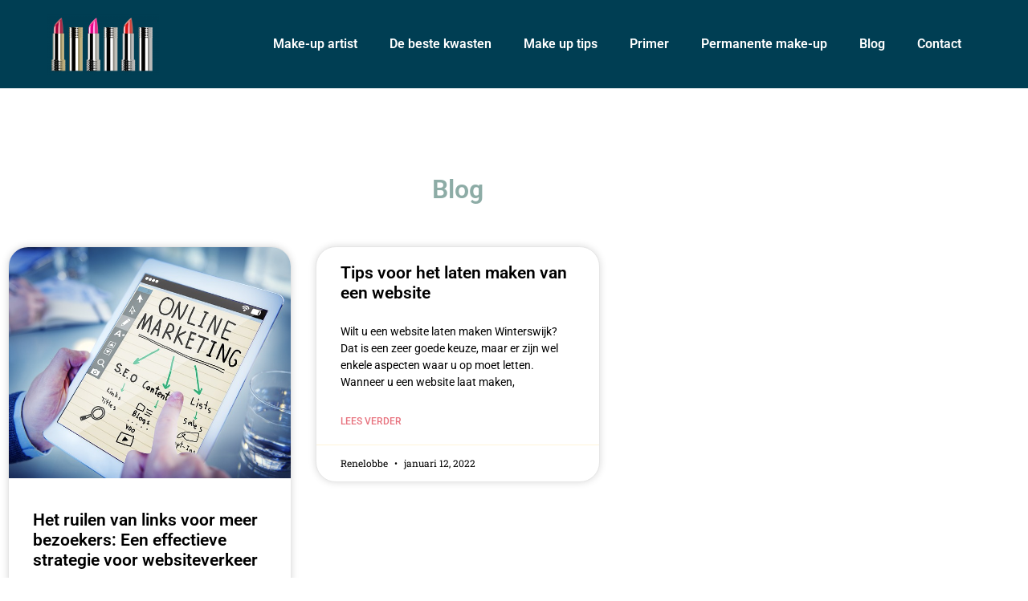

--- FILE ---
content_type: text/html; charset=UTF-8
request_url: https://www.gerardnanne-crime.nl/category/marketing/
body_size: 11947
content:
<!doctype html>
<html lang="nl-NL">
<head>
	<meta charset="UTF-8">
	<meta name="viewport" content="width=device-width, initial-scale=1">
	<link rel="profile" href="https://gmpg.org/xfn/11">
	<title>Marketing &#8211; Gerard Nanne Crime</title>
<meta name='robots' content='max-image-preview:large' />
<link rel='dns-prefetch' href='//stats.wp.com' />
<link rel="alternate" type="application/rss+xml" title="Gerard Nanne Crime &raquo; feed" href="https://www.gerardnanne-crime.nl/feed/" />
<link rel="alternate" type="application/rss+xml" title="Gerard Nanne Crime &raquo; reacties feed" href="https://www.gerardnanne-crime.nl/comments/feed/" />
<link rel="alternate" type="application/rss+xml" title="Gerard Nanne Crime &raquo; Marketing categorie feed" href="https://www.gerardnanne-crime.nl/category/marketing/feed/" />
<!-- www.gerardnanne-crime.nl is managing ads with Advanced Ads 2.0.16 – https://wpadvancedads.com/ --><script id="gerar-ready">
			window.advanced_ads_ready=function(e,a){a=a||"complete";var d=function(e){return"interactive"===a?"loading"!==e:"complete"===e};d(document.readyState)?e():document.addEventListener("readystatechange",(function(a){d(a.target.readyState)&&e()}),{once:"interactive"===a})},window.advanced_ads_ready_queue=window.advanced_ads_ready_queue||[];		</script>
		<style id='wp-img-auto-sizes-contain-inline-css'>
img:is([sizes=auto i],[sizes^="auto," i]){contain-intrinsic-size:3000px 1500px}
/*# sourceURL=wp-img-auto-sizes-contain-inline-css */
</style>

<style id='wp-emoji-styles-inline-css'>

	img.wp-smiley, img.emoji {
		display: inline !important;
		border: none !important;
		box-shadow: none !important;
		height: 1em !important;
		width: 1em !important;
		margin: 0 0.07em !important;
		vertical-align: -0.1em !important;
		background: none !important;
		padding: 0 !important;
	}
/*# sourceURL=wp-emoji-styles-inline-css */
</style>
<link rel='stylesheet' id='wp-block-library-css' href='https://www.gerardnanne-crime.nl/wp-includes/css/dist/block-library/style.min.css?ver=6.9' media='all' />
<link rel='stylesheet' id='mediaelement-css' href='https://www.gerardnanne-crime.nl/wp-includes/js/mediaelement/mediaelementplayer-legacy.min.css?ver=4.2.17' media='all' />
<link rel='stylesheet' id='wp-mediaelement-css' href='https://www.gerardnanne-crime.nl/wp-includes/js/mediaelement/wp-mediaelement.min.css?ver=6.9' media='all' />
<style id='jetpack-sharing-buttons-style-inline-css'>
.jetpack-sharing-buttons__services-list{display:flex;flex-direction:row;flex-wrap:wrap;gap:0;list-style-type:none;margin:5px;padding:0}.jetpack-sharing-buttons__services-list.has-small-icon-size{font-size:12px}.jetpack-sharing-buttons__services-list.has-normal-icon-size{font-size:16px}.jetpack-sharing-buttons__services-list.has-large-icon-size{font-size:24px}.jetpack-sharing-buttons__services-list.has-huge-icon-size{font-size:36px}@media print{.jetpack-sharing-buttons__services-list{display:none!important}}.editor-styles-wrapper .wp-block-jetpack-sharing-buttons{gap:0;padding-inline-start:0}ul.jetpack-sharing-buttons__services-list.has-background{padding:1.25em 2.375em}
/*# sourceURL=https://www.gerardnanne-crime.nl/wp-content/plugins/jetpack/_inc/blocks/sharing-buttons/view.css */
</style>
<style id='global-styles-inline-css'>
:root{--wp--preset--aspect-ratio--square: 1;--wp--preset--aspect-ratio--4-3: 4/3;--wp--preset--aspect-ratio--3-4: 3/4;--wp--preset--aspect-ratio--3-2: 3/2;--wp--preset--aspect-ratio--2-3: 2/3;--wp--preset--aspect-ratio--16-9: 16/9;--wp--preset--aspect-ratio--9-16: 9/16;--wp--preset--color--black: #000000;--wp--preset--color--cyan-bluish-gray: #abb8c3;--wp--preset--color--white: #ffffff;--wp--preset--color--pale-pink: #f78da7;--wp--preset--color--vivid-red: #cf2e2e;--wp--preset--color--luminous-vivid-orange: #ff6900;--wp--preset--color--luminous-vivid-amber: #fcb900;--wp--preset--color--light-green-cyan: #7bdcb5;--wp--preset--color--vivid-green-cyan: #00d084;--wp--preset--color--pale-cyan-blue: #8ed1fc;--wp--preset--color--vivid-cyan-blue: #0693e3;--wp--preset--color--vivid-purple: #9b51e0;--wp--preset--gradient--vivid-cyan-blue-to-vivid-purple: linear-gradient(135deg,rgb(6,147,227) 0%,rgb(155,81,224) 100%);--wp--preset--gradient--light-green-cyan-to-vivid-green-cyan: linear-gradient(135deg,rgb(122,220,180) 0%,rgb(0,208,130) 100%);--wp--preset--gradient--luminous-vivid-amber-to-luminous-vivid-orange: linear-gradient(135deg,rgb(252,185,0) 0%,rgb(255,105,0) 100%);--wp--preset--gradient--luminous-vivid-orange-to-vivid-red: linear-gradient(135deg,rgb(255,105,0) 0%,rgb(207,46,46) 100%);--wp--preset--gradient--very-light-gray-to-cyan-bluish-gray: linear-gradient(135deg,rgb(238,238,238) 0%,rgb(169,184,195) 100%);--wp--preset--gradient--cool-to-warm-spectrum: linear-gradient(135deg,rgb(74,234,220) 0%,rgb(151,120,209) 20%,rgb(207,42,186) 40%,rgb(238,44,130) 60%,rgb(251,105,98) 80%,rgb(254,248,76) 100%);--wp--preset--gradient--blush-light-purple: linear-gradient(135deg,rgb(255,206,236) 0%,rgb(152,150,240) 100%);--wp--preset--gradient--blush-bordeaux: linear-gradient(135deg,rgb(254,205,165) 0%,rgb(254,45,45) 50%,rgb(107,0,62) 100%);--wp--preset--gradient--luminous-dusk: linear-gradient(135deg,rgb(255,203,112) 0%,rgb(199,81,192) 50%,rgb(65,88,208) 100%);--wp--preset--gradient--pale-ocean: linear-gradient(135deg,rgb(255,245,203) 0%,rgb(182,227,212) 50%,rgb(51,167,181) 100%);--wp--preset--gradient--electric-grass: linear-gradient(135deg,rgb(202,248,128) 0%,rgb(113,206,126) 100%);--wp--preset--gradient--midnight: linear-gradient(135deg,rgb(2,3,129) 0%,rgb(40,116,252) 100%);--wp--preset--font-size--small: 13px;--wp--preset--font-size--medium: 20px;--wp--preset--font-size--large: 36px;--wp--preset--font-size--x-large: 42px;--wp--preset--spacing--20: 0.44rem;--wp--preset--spacing--30: 0.67rem;--wp--preset--spacing--40: 1rem;--wp--preset--spacing--50: 1.5rem;--wp--preset--spacing--60: 2.25rem;--wp--preset--spacing--70: 3.38rem;--wp--preset--spacing--80: 5.06rem;--wp--preset--shadow--natural: 6px 6px 9px rgba(0, 0, 0, 0.2);--wp--preset--shadow--deep: 12px 12px 50px rgba(0, 0, 0, 0.4);--wp--preset--shadow--sharp: 6px 6px 0px rgba(0, 0, 0, 0.2);--wp--preset--shadow--outlined: 6px 6px 0px -3px rgb(255, 255, 255), 6px 6px rgb(0, 0, 0);--wp--preset--shadow--crisp: 6px 6px 0px rgb(0, 0, 0);}:root { --wp--style--global--content-size: 800px;--wp--style--global--wide-size: 1200px; }:where(body) { margin: 0; }.wp-site-blocks > .alignleft { float: left; margin-right: 2em; }.wp-site-blocks > .alignright { float: right; margin-left: 2em; }.wp-site-blocks > .aligncenter { justify-content: center; margin-left: auto; margin-right: auto; }:where(.wp-site-blocks) > * { margin-block-start: 24px; margin-block-end: 0; }:where(.wp-site-blocks) > :first-child { margin-block-start: 0; }:where(.wp-site-blocks) > :last-child { margin-block-end: 0; }:root { --wp--style--block-gap: 24px; }:root :where(.is-layout-flow) > :first-child{margin-block-start: 0;}:root :where(.is-layout-flow) > :last-child{margin-block-end: 0;}:root :where(.is-layout-flow) > *{margin-block-start: 24px;margin-block-end: 0;}:root :where(.is-layout-constrained) > :first-child{margin-block-start: 0;}:root :where(.is-layout-constrained) > :last-child{margin-block-end: 0;}:root :where(.is-layout-constrained) > *{margin-block-start: 24px;margin-block-end: 0;}:root :where(.is-layout-flex){gap: 24px;}:root :where(.is-layout-grid){gap: 24px;}.is-layout-flow > .alignleft{float: left;margin-inline-start: 0;margin-inline-end: 2em;}.is-layout-flow > .alignright{float: right;margin-inline-start: 2em;margin-inline-end: 0;}.is-layout-flow > .aligncenter{margin-left: auto !important;margin-right: auto !important;}.is-layout-constrained > .alignleft{float: left;margin-inline-start: 0;margin-inline-end: 2em;}.is-layout-constrained > .alignright{float: right;margin-inline-start: 2em;margin-inline-end: 0;}.is-layout-constrained > .aligncenter{margin-left: auto !important;margin-right: auto !important;}.is-layout-constrained > :where(:not(.alignleft):not(.alignright):not(.alignfull)){max-width: var(--wp--style--global--content-size);margin-left: auto !important;margin-right: auto !important;}.is-layout-constrained > .alignwide{max-width: var(--wp--style--global--wide-size);}body .is-layout-flex{display: flex;}.is-layout-flex{flex-wrap: wrap;align-items: center;}.is-layout-flex > :is(*, div){margin: 0;}body .is-layout-grid{display: grid;}.is-layout-grid > :is(*, div){margin: 0;}body{padding-top: 0px;padding-right: 0px;padding-bottom: 0px;padding-left: 0px;}a:where(:not(.wp-element-button)){text-decoration: underline;}:root :where(.wp-element-button, .wp-block-button__link){background-color: #32373c;border-width: 0;color: #fff;font-family: inherit;font-size: inherit;font-style: inherit;font-weight: inherit;letter-spacing: inherit;line-height: inherit;padding-top: calc(0.667em + 2px);padding-right: calc(1.333em + 2px);padding-bottom: calc(0.667em + 2px);padding-left: calc(1.333em + 2px);text-decoration: none;text-transform: inherit;}.has-black-color{color: var(--wp--preset--color--black) !important;}.has-cyan-bluish-gray-color{color: var(--wp--preset--color--cyan-bluish-gray) !important;}.has-white-color{color: var(--wp--preset--color--white) !important;}.has-pale-pink-color{color: var(--wp--preset--color--pale-pink) !important;}.has-vivid-red-color{color: var(--wp--preset--color--vivid-red) !important;}.has-luminous-vivid-orange-color{color: var(--wp--preset--color--luminous-vivid-orange) !important;}.has-luminous-vivid-amber-color{color: var(--wp--preset--color--luminous-vivid-amber) !important;}.has-light-green-cyan-color{color: var(--wp--preset--color--light-green-cyan) !important;}.has-vivid-green-cyan-color{color: var(--wp--preset--color--vivid-green-cyan) !important;}.has-pale-cyan-blue-color{color: var(--wp--preset--color--pale-cyan-blue) !important;}.has-vivid-cyan-blue-color{color: var(--wp--preset--color--vivid-cyan-blue) !important;}.has-vivid-purple-color{color: var(--wp--preset--color--vivid-purple) !important;}.has-black-background-color{background-color: var(--wp--preset--color--black) !important;}.has-cyan-bluish-gray-background-color{background-color: var(--wp--preset--color--cyan-bluish-gray) !important;}.has-white-background-color{background-color: var(--wp--preset--color--white) !important;}.has-pale-pink-background-color{background-color: var(--wp--preset--color--pale-pink) !important;}.has-vivid-red-background-color{background-color: var(--wp--preset--color--vivid-red) !important;}.has-luminous-vivid-orange-background-color{background-color: var(--wp--preset--color--luminous-vivid-orange) !important;}.has-luminous-vivid-amber-background-color{background-color: var(--wp--preset--color--luminous-vivid-amber) !important;}.has-light-green-cyan-background-color{background-color: var(--wp--preset--color--light-green-cyan) !important;}.has-vivid-green-cyan-background-color{background-color: var(--wp--preset--color--vivid-green-cyan) !important;}.has-pale-cyan-blue-background-color{background-color: var(--wp--preset--color--pale-cyan-blue) !important;}.has-vivid-cyan-blue-background-color{background-color: var(--wp--preset--color--vivid-cyan-blue) !important;}.has-vivid-purple-background-color{background-color: var(--wp--preset--color--vivid-purple) !important;}.has-black-border-color{border-color: var(--wp--preset--color--black) !important;}.has-cyan-bluish-gray-border-color{border-color: var(--wp--preset--color--cyan-bluish-gray) !important;}.has-white-border-color{border-color: var(--wp--preset--color--white) !important;}.has-pale-pink-border-color{border-color: var(--wp--preset--color--pale-pink) !important;}.has-vivid-red-border-color{border-color: var(--wp--preset--color--vivid-red) !important;}.has-luminous-vivid-orange-border-color{border-color: var(--wp--preset--color--luminous-vivid-orange) !important;}.has-luminous-vivid-amber-border-color{border-color: var(--wp--preset--color--luminous-vivid-amber) !important;}.has-light-green-cyan-border-color{border-color: var(--wp--preset--color--light-green-cyan) !important;}.has-vivid-green-cyan-border-color{border-color: var(--wp--preset--color--vivid-green-cyan) !important;}.has-pale-cyan-blue-border-color{border-color: var(--wp--preset--color--pale-cyan-blue) !important;}.has-vivid-cyan-blue-border-color{border-color: var(--wp--preset--color--vivid-cyan-blue) !important;}.has-vivid-purple-border-color{border-color: var(--wp--preset--color--vivid-purple) !important;}.has-vivid-cyan-blue-to-vivid-purple-gradient-background{background: var(--wp--preset--gradient--vivid-cyan-blue-to-vivid-purple) !important;}.has-light-green-cyan-to-vivid-green-cyan-gradient-background{background: var(--wp--preset--gradient--light-green-cyan-to-vivid-green-cyan) !important;}.has-luminous-vivid-amber-to-luminous-vivid-orange-gradient-background{background: var(--wp--preset--gradient--luminous-vivid-amber-to-luminous-vivid-orange) !important;}.has-luminous-vivid-orange-to-vivid-red-gradient-background{background: var(--wp--preset--gradient--luminous-vivid-orange-to-vivid-red) !important;}.has-very-light-gray-to-cyan-bluish-gray-gradient-background{background: var(--wp--preset--gradient--very-light-gray-to-cyan-bluish-gray) !important;}.has-cool-to-warm-spectrum-gradient-background{background: var(--wp--preset--gradient--cool-to-warm-spectrum) !important;}.has-blush-light-purple-gradient-background{background: var(--wp--preset--gradient--blush-light-purple) !important;}.has-blush-bordeaux-gradient-background{background: var(--wp--preset--gradient--blush-bordeaux) !important;}.has-luminous-dusk-gradient-background{background: var(--wp--preset--gradient--luminous-dusk) !important;}.has-pale-ocean-gradient-background{background: var(--wp--preset--gradient--pale-ocean) !important;}.has-electric-grass-gradient-background{background: var(--wp--preset--gradient--electric-grass) !important;}.has-midnight-gradient-background{background: var(--wp--preset--gradient--midnight) !important;}.has-small-font-size{font-size: var(--wp--preset--font-size--small) !important;}.has-medium-font-size{font-size: var(--wp--preset--font-size--medium) !important;}.has-large-font-size{font-size: var(--wp--preset--font-size--large) !important;}.has-x-large-font-size{font-size: var(--wp--preset--font-size--x-large) !important;}
:root :where(.wp-block-pullquote){font-size: 1.5em;line-height: 1.6;}
/*# sourceURL=global-styles-inline-css */
</style>
<link rel='stylesheet' id='hello-elementor-css' href='https://www.gerardnanne-crime.nl/wp-content/themes/hello-elementor/assets/css/reset.css?ver=3.4.6' media='all' />
<link rel='stylesheet' id='hello-elementor-theme-style-css' href='https://www.gerardnanne-crime.nl/wp-content/themes/hello-elementor/assets/css/theme.css?ver=3.4.6' media='all' />
<link rel='stylesheet' id='hello-elementor-header-footer-css' href='https://www.gerardnanne-crime.nl/wp-content/themes/hello-elementor/assets/css/header-footer.css?ver=3.4.6' media='all' />
<link rel='stylesheet' id='elementor-frontend-css' href='https://www.gerardnanne-crime.nl/wp-content/plugins/elementor/assets/css/frontend.min.css?ver=3.34.2' media='all' />
<link rel='stylesheet' id='widget-image-css' href='https://www.gerardnanne-crime.nl/wp-content/plugins/elementor/assets/css/widget-image.min.css?ver=3.34.2' media='all' />
<link rel='stylesheet' id='widget-nav-menu-css' href='https://www.gerardnanne-crime.nl/wp-content/plugins/elementor-pro/assets/css/widget-nav-menu.min.css?ver=3.34.2' media='all' />
<link rel='stylesheet' id='widget-sitemap-css' href='https://www.gerardnanne-crime.nl/wp-content/plugins/elementor-pro/assets/css/widget-sitemap.min.css?ver=3.34.2' media='all' />
<link rel='stylesheet' id='widget-posts-css' href='https://www.gerardnanne-crime.nl/wp-content/plugins/elementor-pro/assets/css/widget-posts.min.css?ver=3.34.2' media='all' />
<link rel='stylesheet' id='widget-heading-css' href='https://www.gerardnanne-crime.nl/wp-content/plugins/elementor/assets/css/widget-heading.min.css?ver=3.34.2' media='all' />
<link rel='stylesheet' id='elementor-icons-css' href='https://www.gerardnanne-crime.nl/wp-content/plugins/elementor/assets/lib/eicons/css/elementor-icons.min.css?ver=5.46.0' media='all' />
<link rel='stylesheet' id='elementor-post-13-css' href='https://www.gerardnanne-crime.nl/wp-content/uploads/elementor/css/post-13.css?ver=1769369710' media='all' />
<link rel='stylesheet' id='elementor-post-54-css' href='https://www.gerardnanne-crime.nl/wp-content/uploads/elementor/css/post-54.css?ver=1769369711' media='all' />
<link rel='stylesheet' id='elementor-post-52-css' href='https://www.gerardnanne-crime.nl/wp-content/uploads/elementor/css/post-52.css?ver=1769369711' media='all' />
<link rel='stylesheet' id='elementor-post-46-css' href='https://www.gerardnanne-crime.nl/wp-content/uploads/elementor/css/post-46.css?ver=1769434132' media='all' />
<link rel='stylesheet' id='elementor-gf-local-roboto-css' href='https://www.gerardnanne-crime.nl/wp-content/uploads/elementor/google-fonts/css/roboto.css?ver=1742239663' media='all' />
<link rel='stylesheet' id='elementor-gf-local-robotoslab-css' href='https://www.gerardnanne-crime.nl/wp-content/uploads/elementor/google-fonts/css/robotoslab.css?ver=1742239679' media='all' />
<link rel='stylesheet' id='elementor-gf-local-almendradisplay-css' href='https://www.gerardnanne-crime.nl/wp-content/uploads/elementor/google-fonts/css/almendradisplay.css?ver=1742239680' media='all' />
<link rel='stylesheet' id='elementor-gf-local-playfairdisplay-css' href='https://www.gerardnanne-crime.nl/wp-content/uploads/elementor/google-fonts/css/playfairdisplay.css?ver=1742239694' media='all' />
<link rel='stylesheet' id='elementor-icons-shared-0-css' href='https://www.gerardnanne-crime.nl/wp-content/plugins/elementor/assets/lib/font-awesome/css/fontawesome.min.css?ver=5.15.3' media='all' />
<link rel='stylesheet' id='elementor-icons-fa-solid-css' href='https://www.gerardnanne-crime.nl/wp-content/plugins/elementor/assets/lib/font-awesome/css/solid.min.css?ver=5.15.3' media='all' />
<script src="https://www.gerardnanne-crime.nl/wp-includes/js/jquery/jquery.min.js?ver=3.7.1" id="jquery-core-js"></script>
<script src="https://www.gerardnanne-crime.nl/wp-includes/js/jquery/jquery-migrate.min.js?ver=3.4.1" id="jquery-migrate-js"></script>
<link rel="https://api.w.org/" href="https://www.gerardnanne-crime.nl/wp-json/" /><link rel="alternate" title="JSON" type="application/json" href="https://www.gerardnanne-crime.nl/wp-json/wp/v2/categories/7" /><link rel="EditURI" type="application/rsd+xml" title="RSD" href="https://www.gerardnanne-crime.nl/xmlrpc.php?rsd" />
<meta name="generator" content="WordPress 6.9" />
	<style>img#wpstats{display:none}</style>
		<meta name="generator" content="Elementor 3.34.2; features: additional_custom_breakpoints; settings: css_print_method-external, google_font-enabled, font_display-auto">
			<style>
				.e-con.e-parent:nth-of-type(n+4):not(.e-lazyloaded):not(.e-no-lazyload),
				.e-con.e-parent:nth-of-type(n+4):not(.e-lazyloaded):not(.e-no-lazyload) * {
					background-image: none !important;
				}
				@media screen and (max-height: 1024px) {
					.e-con.e-parent:nth-of-type(n+3):not(.e-lazyloaded):not(.e-no-lazyload),
					.e-con.e-parent:nth-of-type(n+3):not(.e-lazyloaded):not(.e-no-lazyload) * {
						background-image: none !important;
					}
				}
				@media screen and (max-height: 640px) {
					.e-con.e-parent:nth-of-type(n+2):not(.e-lazyloaded):not(.e-no-lazyload),
					.e-con.e-parent:nth-of-type(n+2):not(.e-lazyloaded):not(.e-no-lazyload) * {
						background-image: none !important;
					}
				}
			</style>
			<link rel="icon" href="https://www.gerardnanne-crime.nl/wp-content/uploads/2021/02/cropped-olive-HGi_Lta178M-unsplash-scaled-1-32x32.jpg" sizes="32x32" />
<link rel="icon" href="https://www.gerardnanne-crime.nl/wp-content/uploads/2021/02/cropped-olive-HGi_Lta178M-unsplash-scaled-1-192x192.jpg" sizes="192x192" />
<link rel="apple-touch-icon" href="https://www.gerardnanne-crime.nl/wp-content/uploads/2021/02/cropped-olive-HGi_Lta178M-unsplash-scaled-1-180x180.jpg" />
<meta name="msapplication-TileImage" content="https://www.gerardnanne-crime.nl/wp-content/uploads/2021/02/cropped-olive-HGi_Lta178M-unsplash-scaled-1-270x270.jpg" />
</head>
<body data-rsssl=1 class="archive category category-marketing category-7 wp-custom-logo wp-embed-responsive wp-theme-hello-elementor hello-elementor-default elementor-page-46 elementor-default elementor-template-full-width elementor-kit-13 aa-prefix-gerar-">


<a class="skip-link screen-reader-text" href="#content">Ga naar de inhoud</a>

		<header data-elementor-type="header" data-elementor-id="54" class="elementor elementor-54 elementor-location-header" data-elementor-post-type="elementor_library">
					<section class="elementor-section elementor-top-section elementor-element elementor-element-333b5157 elementor-section-height-min-height elementor-section-boxed elementor-section-height-default elementor-section-items-middle" data-id="333b5157" data-element_type="section" data-settings="{&quot;background_background&quot;:&quot;classic&quot;}">
						<div class="elementor-container elementor-column-gap-default">
					<div class="elementor-column elementor-col-50 elementor-top-column elementor-element elementor-element-2843025e" data-id="2843025e" data-element_type="column">
			<div class="elementor-widget-wrap elementor-element-populated">
						<div class="elementor-element elementor-element-a1f2e45 elementor-widget elementor-widget-theme-site-logo elementor-widget-image" data-id="a1f2e45" data-element_type="widget" data-widget_type="theme-site-logo.default">
				<div class="elementor-widget-container">
											<a href="https://www.gerardnanne-crime.nl">
			<img src="https://www.gerardnanne-crime.nl/wp-content/uploads/elementor/thumbs/lipstick-2726998_1920-p59xmcdgpusdeqshz48a0v62zrbhb2cbkiepyzqw3k.png" title="Gerard Nanne Crime" alt="Gerard Nanne Crime" loading="lazy" />				</a>
											</div>
				</div>
					</div>
		</div>
				<div class="elementor-column elementor-col-50 elementor-top-column elementor-element elementor-element-28680e48" data-id="28680e48" data-element_type="column">
			<div class="elementor-widget-wrap elementor-element-populated">
						<div class="elementor-element elementor-element-59049da7 elementor-nav-menu__align-center elementor-nav-menu--dropdown-tablet elementor-nav-menu__text-align-aside elementor-nav-menu--toggle elementor-nav-menu--burger elementor-widget elementor-widget-nav-menu" data-id="59049da7" data-element_type="widget" data-settings="{&quot;layout&quot;:&quot;horizontal&quot;,&quot;submenu_icon&quot;:{&quot;value&quot;:&quot;&lt;i class=\&quot;fas fa-caret-down\&quot; aria-hidden=\&quot;true\&quot;&gt;&lt;\/i&gt;&quot;,&quot;library&quot;:&quot;fa-solid&quot;},&quot;toggle&quot;:&quot;burger&quot;}" data-widget_type="nav-menu.default">
				<div class="elementor-widget-container">
								<nav aria-label="Menu" class="elementor-nav-menu--main elementor-nav-menu__container elementor-nav-menu--layout-horizontal e--pointer-underline e--animation-fade">
				<ul id="menu-1-59049da7" class="elementor-nav-menu"><li class="menu-item menu-item-type-post_type menu-item-object-page menu-item-home menu-item-154"><a href="https://www.gerardnanne-crime.nl/" class="elementor-item">Make-up artist</a></li>
<li class="menu-item menu-item-type-post_type menu-item-object-page menu-item-156"><a href="https://www.gerardnanne-crime.nl/de-beste-make-up-kwasten-kopen/" class="elementor-item">De beste kwasten</a></li>
<li class="menu-item menu-item-type-post_type menu-item-object-page menu-item-157"><a href="https://www.gerardnanne-crime.nl/hoe-kan-ik-het-beste-make-up-aanbrengen/" class="elementor-item">Make up tips</a></li>
<li class="menu-item menu-item-type-post_type menu-item-object-page menu-item-158"><a href="https://www.gerardnanne-crime.nl/waarom-primer-gebruiken/" class="elementor-item">Primer</a></li>
<li class="menu-item menu-item-type-post_type menu-item-object-page menu-item-159"><a href="https://www.gerardnanne-crime.nl/wat-is-permanente-make-up/" class="elementor-item">Permanente make-up</a></li>
<li class="menu-item menu-item-type-post_type menu-item-object-page current_page_parent menu-item-155"><a href="https://www.gerardnanne-crime.nl/blog/" class="elementor-item">Blog</a></li>
<li class="menu-item menu-item-type-post_type menu-item-object-page menu-item-189"><a href="https://www.gerardnanne-crime.nl/contact/" class="elementor-item">Contact</a></li>
</ul>			</nav>
					<div class="elementor-menu-toggle" role="button" tabindex="0" aria-label="Menu toggle" aria-expanded="false">
			<i aria-hidden="true" role="presentation" class="elementor-menu-toggle__icon--open eicon-menu-bar"></i><i aria-hidden="true" role="presentation" class="elementor-menu-toggle__icon--close eicon-close"></i>		</div>
					<nav class="elementor-nav-menu--dropdown elementor-nav-menu__container" aria-hidden="true">
				<ul id="menu-2-59049da7" class="elementor-nav-menu"><li class="menu-item menu-item-type-post_type menu-item-object-page menu-item-home menu-item-154"><a href="https://www.gerardnanne-crime.nl/" class="elementor-item" tabindex="-1">Make-up artist</a></li>
<li class="menu-item menu-item-type-post_type menu-item-object-page menu-item-156"><a href="https://www.gerardnanne-crime.nl/de-beste-make-up-kwasten-kopen/" class="elementor-item" tabindex="-1">De beste kwasten</a></li>
<li class="menu-item menu-item-type-post_type menu-item-object-page menu-item-157"><a href="https://www.gerardnanne-crime.nl/hoe-kan-ik-het-beste-make-up-aanbrengen/" class="elementor-item" tabindex="-1">Make up tips</a></li>
<li class="menu-item menu-item-type-post_type menu-item-object-page menu-item-158"><a href="https://www.gerardnanne-crime.nl/waarom-primer-gebruiken/" class="elementor-item" tabindex="-1">Primer</a></li>
<li class="menu-item menu-item-type-post_type menu-item-object-page menu-item-159"><a href="https://www.gerardnanne-crime.nl/wat-is-permanente-make-up/" class="elementor-item" tabindex="-1">Permanente make-up</a></li>
<li class="menu-item menu-item-type-post_type menu-item-object-page current_page_parent menu-item-155"><a href="https://www.gerardnanne-crime.nl/blog/" class="elementor-item" tabindex="-1">Blog</a></li>
<li class="menu-item menu-item-type-post_type menu-item-object-page menu-item-189"><a href="https://www.gerardnanne-crime.nl/contact/" class="elementor-item" tabindex="-1">Contact</a></li>
</ul>			</nav>
						</div>
				</div>
					</div>
		</div>
					</div>
		</section>
				</header>
				<div data-elementor-type="archive" data-elementor-id="46" class="elementor elementor-46 elementor-location-archive" data-elementor-post-type="elementor_library">
					<section class="elementor-section elementor-top-section elementor-element elementor-element-3e5f474 elementor-section-boxed elementor-section-height-default elementor-section-height-default" data-id="3e5f474" data-element_type="section" data-settings="{&quot;background_background&quot;:&quot;classic&quot;}">
						<div class="elementor-container elementor-column-gap-default">
					<div class="elementor-column elementor-col-100 elementor-top-column elementor-element elementor-element-5f5bf1fb" data-id="5f5bf1fb" data-element_type="column">
			<div class="elementor-widget-wrap elementor-element-populated">
						<div class="elementor-element elementor-element-7534b993 elementor-widget elementor-widget-heading" data-id="7534b993" data-element_type="widget" data-widget_type="heading.default">
				<div class="elementor-widget-container">
					<h2 class="elementor-heading-title elementor-size-default">Blog</h2>				</div>
				</div>
				<div class="elementor-element elementor-element-9555f60 elementor-posts__hover-none elementor-grid-3 elementor-grid-tablet-2 elementor-grid-mobile-1 elementor-posts--thumbnail-top elementor-card-shadow-yes elementor-widget elementor-widget-archive-posts" data-id="9555f60" data-element_type="widget" data-settings="{&quot;archive_cards_masonry&quot;:&quot;yes&quot;,&quot;archive_cards_columns&quot;:&quot;3&quot;,&quot;archive_cards_columns_tablet&quot;:&quot;2&quot;,&quot;archive_cards_columns_mobile&quot;:&quot;1&quot;,&quot;archive_cards_row_gap&quot;:{&quot;unit&quot;:&quot;px&quot;,&quot;size&quot;:35,&quot;sizes&quot;:[]},&quot;archive_cards_row_gap_tablet&quot;:{&quot;unit&quot;:&quot;px&quot;,&quot;size&quot;:&quot;&quot;,&quot;sizes&quot;:[]},&quot;archive_cards_row_gap_mobile&quot;:{&quot;unit&quot;:&quot;px&quot;,&quot;size&quot;:&quot;&quot;,&quot;sizes&quot;:[]},&quot;pagination_type&quot;:&quot;numbers&quot;}" data-widget_type="archive-posts.archive_cards">
				<div class="elementor-widget-container">
							<div class="elementor-posts-container elementor-posts elementor-posts--skin-cards elementor-grid" role="list">
				<article class="elementor-post elementor-grid-item post-281 post type-post status-publish format-standard has-post-thumbnail hentry category-marketing" role="listitem">
			<div class="elementor-post__card">
				<a class="elementor-post__thumbnail__link" href="https://www.gerardnanne-crime.nl/2024/04/04/het-%e2%81%a3ruilen-van-links-voor-meer-bezoekers-een-effectieve-strategie-voor-%e2%81%a4websiteverkeer/" tabindex="-1" ><div class="elementor-post__thumbnail"><img fetchpriority="high" width="640" height="524" src="https://www.gerardnanne-crime.nl/wp-content/uploads/2024/04/g9ce5cd1d1e86298237df986e496de0de1c52c2ebe619ddb797dea6ad8ab6277a8f6a33fafbe657273356f98bd0b37dba4bc8829644f112de86b2aca811f6bd44_640.jpg" class="attachment-full size-full wp-image-280" alt="Het ⁣ruilen van links voor meer bezoekers: Een effectieve strategie voor ⁤websiteverkeer" decoding="async" srcset="https://www.gerardnanne-crime.nl/wp-content/uploads/2024/04/g9ce5cd1d1e86298237df986e496de0de1c52c2ebe619ddb797dea6ad8ab6277a8f6a33fafbe657273356f98bd0b37dba4bc8829644f112de86b2aca811f6bd44_640.jpg 640w, https://www.gerardnanne-crime.nl/wp-content/uploads/2024/04/g9ce5cd1d1e86298237df986e496de0de1c52c2ebe619ddb797dea6ad8ab6277a8f6a33fafbe657273356f98bd0b37dba4bc8829644f112de86b2aca811f6bd44_640-300x246.jpg 300w" sizes="(max-width: 640px) 100vw, 640px" /></div></a>
				<div class="elementor-post__text">
				<h3 class="elementor-post__title">
			<a href="https://www.gerardnanne-crime.nl/2024/04/04/het-%e2%81%a3ruilen-van-links-voor-meer-bezoekers-een-effectieve-strategie-voor-%e2%81%a4websiteverkeer/" >
				Het ⁣ruilen van links voor meer bezoekers: Een effectieve strategie voor ⁤websiteverkeer			</a>
		</h3>
				<div class="elementor-post__excerpt">
			<p>In de wereld van online marketing ‍en ⁣zoekmachineoptimalisatie (SEO) is het verkrijgen van​ kwalitatief verkeer⁣ naar je website ‍essentieel voor succes. Eén van de⁤ manieren om ​meer bezoekers⁢ naar je</p>
		</div>
		
		<a class="elementor-post__read-more" href="https://www.gerardnanne-crime.nl/2024/04/04/het-%e2%81%a3ruilen-van-links-voor-meer-bezoekers-een-effectieve-strategie-voor-%e2%81%a4websiteverkeer/" aria-label="Lees meer over Het ⁣ruilen van links voor meer bezoekers: Een effectieve strategie voor ⁤websiteverkeer" tabindex="-1" >
			Lees verder		</a>

				</div>
				<div class="elementor-post__meta-data">
					<span class="elementor-post-author">
			Renelobbe		</span>
				<span class="elementor-post-date">
			april 4, 2024		</span>
				</div>
					</div>
		</article>
				<article class="elementor-post elementor-grid-item post-234 post type-post status-publish format-standard hentry category-marketing" role="listitem">
			<div class="elementor-post__card">
				<div class="elementor-post__text">
				<h3 class="elementor-post__title">
			<a href="https://www.gerardnanne-crime.nl/2022/01/12/tips-voor-het-laten-maken-van-een-website/" >
				Tips voor het laten maken van een website			</a>
		</h3>
				<div class="elementor-post__excerpt">
			<p>Wilt u een website laten maken Winterswijk? Dat is een zeer goede keuze, maar er zijn wel enkele aspecten waar u op moet letten. Wanneer u een website laat maken,</p>
		</div>
		
		<a class="elementor-post__read-more" href="https://www.gerardnanne-crime.nl/2022/01/12/tips-voor-het-laten-maken-van-een-website/" aria-label="Lees meer over Tips voor het laten maken van een website" tabindex="-1" >
			Lees verder		</a>

				</div>
				<div class="elementor-post__meta-data">
					<span class="elementor-post-author">
			Renelobbe		</span>
				<span class="elementor-post-date">
			januari 12, 2022		</span>
				</div>
					</div>
		</article>
				</div>
		
						</div>
				</div>
					</div>
		</div>
					</div>
		</section>
				</div>
				<footer data-elementor-type="footer" data-elementor-id="52" class="elementor elementor-52 elementor-location-footer" data-elementor-post-type="elementor_library">
					<section class="elementor-section elementor-inner-section elementor-element elementor-element-3b02616a elementor-section-content-top elementor-section-boxed elementor-section-height-default elementor-section-height-default" data-id="3b02616a" data-element_type="section" data-settings="{&quot;background_background&quot;:&quot;classic&quot;}">
						<div class="elementor-container elementor-column-gap-default">
					<div class="elementor-column elementor-col-25 elementor-inner-column elementor-element elementor-element-6f456de6" data-id="6f456de6" data-element_type="column">
			<div class="elementor-widget-wrap elementor-element-populated">
						<div class="elementor-element elementor-element-109bb472 elementor-widget elementor-widget-sitemap" data-id="109bb472" data-element_type="widget" data-widget_type="sitemap.default">
				<div class="elementor-widget-container">
					<div class="elementor-sitemap-wrap"><div class="elementor-sitemap-section"><p class="elementor-sitemap-title elementor-sitemap-page-title">Gerardnanne-crime</p><ul class="elementor-sitemap-list elementor-sitemap-page-list"><li class="elementor-sitemap-item elementor-sitemap-item-page page_item page-item-42 current_page_parent"><a href="https://www.gerardnanne-crime.nl/blog/">Blog</a></li><li class="elementor-sitemap-item elementor-sitemap-item-page page_item page-item-44"><a href="https://www.gerardnanne-crime.nl/">Waarom kiezen voor een make-up artist?</a></li><li class="elementor-sitemap-item elementor-sitemap-item-page page_item page-item-128"><a href="https://www.gerardnanne-crime.nl/de-beste-make-up-kwasten-kopen/">De beste make-up kwasten kopen</a></li><li class="elementor-sitemap-item elementor-sitemap-item-page page_item page-item-132"><a href="https://www.gerardnanne-crime.nl/wat-is-permanente-make-up/">Wat is permanente make-up?</a></li><li class="elementor-sitemap-item elementor-sitemap-item-page page_item page-item-140"><a href="https://www.gerardnanne-crime.nl/hoe-kan-ik-het-beste-make-up-aanbrengen/">Hoe kan ik het beste make-up aanbrengen?</a></li><li class="elementor-sitemap-item elementor-sitemap-item-page page_item page-item-144"><a href="https://www.gerardnanne-crime.nl/waarom-primer-gebruiken/">Waarom primer gebruiken?</a></li><li class="elementor-sitemap-item elementor-sitemap-item-page page_item page-item-160"><a href="https://www.gerardnanne-crime.nl/contact/">Contact</a></li><li class="elementor-sitemap-item elementor-sitemap-item-page page_item page-item-191"><a href="https://www.gerardnanne-crime.nl/links/">Links</a></li></ul></div></div>				</div>
				</div>
					</div>
		</div>
				<div class="elementor-column elementor-col-25 elementor-inner-column elementor-element elementor-element-3f16e1b" data-id="3f16e1b" data-element_type="column">
			<div class="elementor-widget-wrap elementor-element-populated">
						<div class="elementor-element elementor-element-0c69f12 elementor-widget elementor-widget-sitemap" data-id="0c69f12" data-element_type="widget" data-widget_type="sitemap.default">
				<div class="elementor-widget-container">
					<div class="elementor-sitemap-wrap"><div class="elementor-sitemap-section"><p class="elementor-sitemap-title elementor-sitemap-category-title">Categorieen</p><ul class="elementor-sitemap-list elementor-sitemap-category-list">	<li class="elementor-sitemap-item elementor-sitemap-item-category cat-item cat-item-1"><a href="https://www.gerardnanne-crime.nl/category/uncategorized/">Uncategorized</a>
</li>
	<li class="elementor-sitemap-item elementor-sitemap-item-category cat-item cat-item-7 current-cat"><a aria-current="page" href="https://www.gerardnanne-crime.nl/category/marketing/">Marketing</a>
</li>
	<li class="elementor-sitemap-item elementor-sitemap-item-category cat-item cat-item-8"><a href="https://www.gerardnanne-crime.nl/category/beauty/">Beauty</a>
</li>
</ul></div></div>				</div>
				</div>
					</div>
		</div>
				<div class="elementor-column elementor-col-25 elementor-inner-column elementor-element elementor-element-6f7db85d" data-id="6f7db85d" data-element_type="column">
			<div class="elementor-widget-wrap elementor-element-populated">
						<div class="elementor-element elementor-element-6fb98fab elementor-widget elementor-widget-sitemap" data-id="6fb98fab" data-element_type="widget" data-widget_type="sitemap.default">
				<div class="elementor-widget-container">
					<div class="elementor-sitemap-wrap"><div class="elementor-sitemap-section"><p class="elementor-sitemap-title elementor-sitemap-post-title">Archief</p><ul class="elementor-sitemap-list elementor-sitemap-post-list"><li class="elementor-sitemap-item elementor-sitemap-item-post page_item page-item-382"><a href="https://www.gerardnanne-crime.nl/2025/11/08/beveiliging-in-de-moderne-wereld-essentiele-inzichten-en-strategieen/">Beveiliging in de moderne wereld: essentiële inzichten en strategieën</a></li><li class="elementor-sitemap-item elementor-sitemap-item-post page_item page-item-310"><a href="https://www.gerardnanne-crime.nl/2024/09/23/industrieel-nachtlampje-een-stoere-toevoeging-aan-je-interieur/">Industrieel nachtlampje: een stoere toevoeging aan je interieur</a></li><li class="elementor-sitemap-item elementor-sitemap-item-post page_item page-item-302"><a href="https://www.gerardnanne-crime.nl/2024/08/29/de-ultieme-tips-voor-het-kiezen-van-de-perfecte-hoekbank/">De ultieme tips voor het kiezen van de perfecte hoekbank</a></li><li class="elementor-sitemap-item elementor-sitemap-item-post page_item page-item-281"><a href="https://www.gerardnanne-crime.nl/2024/04/04/het-%e2%81%a3ruilen-van-links-voor-meer-bezoekers-een-effectieve-strategie-voor-%e2%81%a4websiteverkeer/">Het ⁣ruilen van links voor meer bezoekers: Een effectieve strategie voor ⁤websiteverkeer</a></li><li class="elementor-sitemap-item elementor-sitemap-item-post page_item page-item-273"><a href="https://www.gerardnanne-crime.nl/2024/03/16/de-kleurrijke-geschiedenis-en-betekenis-achter-de-pride-vlag/">De kleurrijke geschiedenis en betekenis achter de Pride vlag</a></li><li class="elementor-sitemap-item elementor-sitemap-item-post page_item page-item-237"><a href="https://www.gerardnanne-crime.nl/2022/02/14/tips-om-klitten-in-jouw-haar-te-voorkomen/">Tips om klitten in jouw haar te voorkomen</a></li><li class="elementor-sitemap-item elementor-sitemap-item-post page_item page-item-234"><a href="https://www.gerardnanne-crime.nl/2022/01/12/tips-voor-het-laten-maken-van-een-website/">Tips voor het laten maken van een website</a></li></ul></div></div>				</div>
				</div>
					</div>
		</div>
				<div class="elementor-column elementor-col-25 elementor-inner-column elementor-element elementor-element-5f797a12" data-id="5f797a12" data-element_type="column">
			<div class="elementor-widget-wrap elementor-element-populated">
						<div class="elementor-element elementor-element-399c1f42 elementor-grid-1 elementor-grid-tablet-2 elementor-grid-mobile-1 elementor-posts--thumbnail-top elementor-widget elementor-widget-posts" data-id="399c1f42" data-element_type="widget" data-settings="{&quot;classic_columns&quot;:&quot;1&quot;,&quot;classic_columns_tablet&quot;:&quot;2&quot;,&quot;classic_columns_mobile&quot;:&quot;1&quot;,&quot;classic_row_gap&quot;:{&quot;unit&quot;:&quot;px&quot;,&quot;size&quot;:35,&quot;sizes&quot;:[]},&quot;classic_row_gap_tablet&quot;:{&quot;unit&quot;:&quot;px&quot;,&quot;size&quot;:&quot;&quot;,&quot;sizes&quot;:[]},&quot;classic_row_gap_mobile&quot;:{&quot;unit&quot;:&quot;px&quot;,&quot;size&quot;:&quot;&quot;,&quot;sizes&quot;:[]}}" data-widget_type="posts.classic">
				<div class="elementor-widget-container">
							<div class="elementor-posts-container elementor-posts elementor-posts--skin-classic elementor-grid" role="list">
				<article class="elementor-post elementor-grid-item post-382 post type-post status-publish format-standard has-post-thumbnail hentry category-uncategorized" role="listitem">
				<a class="elementor-post__thumbnail__link" href="https://www.gerardnanne-crime.nl/2025/11/08/beveiliging-in-de-moderne-wereld-essentiele-inzichten-en-strategieen/" tabindex="-1" >
			<div class="elementor-post__thumbnail"><img width="150" height="150" src="https://www.gerardnanne-crime.nl/wp-content/uploads/2025/11/beveiliging-in-de-moderne-wereld-essenti-le-inzich-150x150.webp" class="attachment-thumbnail size-thumbnail wp-image-381" alt="Beveiliging in de moderne wereld: essentiële inzichten en strategieën" /></div>
		</a>
				<div class="elementor-post__text">
				<h3 class="elementor-post__title">
			<a href="https://www.gerardnanne-crime.nl/2025/11/08/beveiliging-in-de-moderne-wereld-essentiele-inzichten-en-strategieen/" >
				Beveiliging in de moderne wereld: essentiële inzichten en strategieën			</a>
		</h3>
				<div class="elementor-post__meta-data">
					<span class="elementor-post-date">
			november 8, 2025		</span>
				<span class="elementor-post-avatar">
			Geen reacties		</span>
				</div>
				<div class="elementor-post__excerpt">
			<p>  De basisprincipes van beveiliging In een wereld waar technologie steeds centraler staat, is beveiliging belangrijker dan ooit. De basisprincipes van beveiliging beginnen bij bewustzijn.</p>
		</div>
		
		<a class="elementor-post__read-more" href="https://www.gerardnanne-crime.nl/2025/11/08/beveiliging-in-de-moderne-wereld-essentiele-inzichten-en-strategieen/" aria-label="Lees meer over Beveiliging in de moderne wereld: essentiële inzichten en strategieën" tabindex="-1" >
			Read More »		</a>

				</div>
				</article>
				<article class="elementor-post elementor-grid-item post-310 post type-post status-publish format-standard has-post-thumbnail hentry category-beauty" role="listitem">
				<a class="elementor-post__thumbnail__link" href="https://www.gerardnanne-crime.nl/2024/09/23/industrieel-nachtlampje-een-stoere-toevoeging-aan-je-interieur/" tabindex="-1" >
			<div class="elementor-post__thumbnail"><img width="150" height="150" src="https://www.gerardnanne-crime.nl/wp-content/uploads/2024/09/g2e6ddce17428553980cefdb42b10b4089bc3e1553695776e537c38cf4e31c4133b5754eab5bf986f983fd5962a3a1017d9930e4f126d459e953cd77bcab0c051_640-150x150.jpg" class="attachment-thumbnail size-thumbnail wp-image-309" alt="Industrieel nachtlampje: een stoere toevoeging aan je interieur" /></div>
		</a>
				<div class="elementor-post__text">
				<h3 class="elementor-post__title">
			<a href="https://www.gerardnanne-crime.nl/2024/09/23/industrieel-nachtlampje-een-stoere-toevoeging-aan-je-interieur/" >
				Industrieel nachtlampje: een stoere toevoeging aan je interieur			</a>
		</h3>
				<div class="elementor-post__meta-data">
					<span class="elementor-post-date">
			september 23, 2024		</span>
				<span class="elementor-post-avatar">
			Geen reacties		</span>
				</div>
				<div class="elementor-post__excerpt">
			<p>Bij het kiezen van een industrieel nachtlampje is het belangrijk om aandacht te besteden aan de materialen en de bouwkwaliteit. Een lamp gemaakt van massief metaal, zoals</p>
		</div>
		
		<a class="elementor-post__read-more" href="https://www.gerardnanne-crime.nl/2024/09/23/industrieel-nachtlampje-een-stoere-toevoeging-aan-je-interieur/" aria-label="Lees meer over Industrieel nachtlampje: een stoere toevoeging aan je interieur" tabindex="-1" >
			Read More »		</a>

				</div>
				</article>
				<article class="elementor-post elementor-grid-item post-302 post type-post status-publish format-standard has-post-thumbnail hentry category-uncategorized" role="listitem">
				<a class="elementor-post__thumbnail__link" href="https://www.gerardnanne-crime.nl/2024/08/29/de-ultieme-tips-voor-het-kiezen-van-de-perfecte-hoekbank/" tabindex="-1" >
			<div class="elementor-post__thumbnail"><img loading="lazy" width="150" height="150" src="https://www.gerardnanne-crime.nl/wp-content/uploads/2024/08/g33a230fba210385fbf36601a804eb28f14860994105549522e1427c46d320d104dedea38ce45f85279f9a546bedbd7d0_640-150x150.jpg" class="attachment-thumbnail size-thumbnail wp-image-301" alt="De ultieme tips voor het kiezen van de perfecte hoekbank" /></div>
		</a>
				<div class="elementor-post__text">
				<h3 class="elementor-post__title">
			<a href="https://www.gerardnanne-crime.nl/2024/08/29/de-ultieme-tips-voor-het-kiezen-van-de-perfecte-hoekbank/" >
				De ultieme tips voor het kiezen van de perfecte hoekbank			</a>
		</h3>
				<div class="elementor-post__meta-data">
					<span class="elementor-post-date">
			augustus 29, 2024		</span>
				<span class="elementor-post-avatar">
			Geen reacties		</span>
				</div>
				<div class="elementor-post__excerpt">
			<p>Bij het kopen van een hoekbank is het essentieel om goed na te denken over het formaat en de afmetingen. Allereerst moet je rekening houden</p>
		</div>
		
		<a class="elementor-post__read-more" href="https://www.gerardnanne-crime.nl/2024/08/29/de-ultieme-tips-voor-het-kiezen-van-de-perfecte-hoekbank/" aria-label="Lees meer over De ultieme tips voor het kiezen van de perfecte hoekbank" tabindex="-1" >
			Read More »		</a>

				</div>
				</article>
				</div>
		
						</div>
				</div>
					</div>
		</div>
					</div>
		</section>
				</footer>
		
<script type="speculationrules">
{"prefetch":[{"source":"document","where":{"and":[{"href_matches":"/*"},{"not":{"href_matches":["/wp-*.php","/wp-admin/*","/wp-content/uploads/*","/wp-content/*","/wp-content/plugins/*","/wp-content/themes/hello-elementor/*","/*\\?(.+)"]}},{"not":{"selector_matches":"a[rel~=\"nofollow\"]"}},{"not":{"selector_matches":".no-prefetch, .no-prefetch a"}}]},"eagerness":"conservative"}]}
</script>
			<script>
				const lazyloadRunObserver = () => {
					const lazyloadBackgrounds = document.querySelectorAll( `.e-con.e-parent:not(.e-lazyloaded)` );
					const lazyloadBackgroundObserver = new IntersectionObserver( ( entries ) => {
						entries.forEach( ( entry ) => {
							if ( entry.isIntersecting ) {
								let lazyloadBackground = entry.target;
								if( lazyloadBackground ) {
									lazyloadBackground.classList.add( 'e-lazyloaded' );
								}
								lazyloadBackgroundObserver.unobserve( entry.target );
							}
						});
					}, { rootMargin: '200px 0px 200px 0px' } );
					lazyloadBackgrounds.forEach( ( lazyloadBackground ) => {
						lazyloadBackgroundObserver.observe( lazyloadBackground );
					} );
				};
				const events = [
					'DOMContentLoaded',
					'elementor/lazyload/observe',
				];
				events.forEach( ( event ) => {
					document.addEventListener( event, lazyloadRunObserver );
				} );
			</script>
			<script src="https://www.gerardnanne-crime.nl/wp-content/plugins/elementor/assets/js/webpack.runtime.min.js?ver=3.34.2" id="elementor-webpack-runtime-js"></script>
<script src="https://www.gerardnanne-crime.nl/wp-content/plugins/elementor/assets/js/frontend-modules.min.js?ver=3.34.2" id="elementor-frontend-modules-js"></script>
<script src="https://www.gerardnanne-crime.nl/wp-includes/js/jquery/ui/core.min.js?ver=1.13.3" id="jquery-ui-core-js"></script>
<script id="elementor-frontend-js-before">
var elementorFrontendConfig = {"environmentMode":{"edit":false,"wpPreview":false,"isScriptDebug":false},"i18n":{"shareOnFacebook":"Deel via Facebook","shareOnTwitter":"Deel via Twitter","pinIt":"Pin dit","download":"Downloaden","downloadImage":"Download afbeelding","fullscreen":"Volledig scherm","zoom":"Zoom","share":"Delen","playVideo":"Video afspelen","previous":"Vorige","next":"Volgende","close":"Sluiten","a11yCarouselPrevSlideMessage":"Vorige slide","a11yCarouselNextSlideMessage":"Volgende slide","a11yCarouselFirstSlideMessage":"Ga naar de eerste slide","a11yCarouselLastSlideMessage":"Ga naar de laatste slide","a11yCarouselPaginationBulletMessage":"Ga naar slide"},"is_rtl":false,"breakpoints":{"xs":0,"sm":480,"md":768,"lg":1025,"xl":1440,"xxl":1600},"responsive":{"breakpoints":{"mobile":{"label":"Mobiel portret","value":767,"default_value":767,"direction":"max","is_enabled":true},"mobile_extra":{"label":"Mobiel landschap","value":880,"default_value":880,"direction":"max","is_enabled":false},"tablet":{"label":"Tablet portret","value":1024,"default_value":1024,"direction":"max","is_enabled":true},"tablet_extra":{"label":"Tablet landschap","value":1200,"default_value":1200,"direction":"max","is_enabled":false},"laptop":{"label":"Laptop","value":1366,"default_value":1366,"direction":"max","is_enabled":false},"widescreen":{"label":"Breedbeeld","value":2400,"default_value":2400,"direction":"min","is_enabled":false}},"hasCustomBreakpoints":false},"version":"3.34.2","is_static":false,"experimentalFeatures":{"additional_custom_breakpoints":true,"theme_builder_v2":true,"home_screen":true,"global_classes_should_enforce_capabilities":true,"e_variables":true,"cloud-library":true,"e_opt_in_v4_page":true,"e_interactions":true,"e_editor_one":true,"import-export-customization":true,"e_pro_variables":true},"urls":{"assets":"https:\/\/www.gerardnanne-crime.nl\/wp-content\/plugins\/elementor\/assets\/","ajaxurl":"https:\/\/www.gerardnanne-crime.nl\/wp-admin\/admin-ajax.php","uploadUrl":"https:\/\/www.gerardnanne-crime.nl\/wp-content\/uploads"},"nonces":{"floatingButtonsClickTracking":"4e9667f900"},"swiperClass":"swiper","settings":{"editorPreferences":[]},"kit":{"active_breakpoints":["viewport_mobile","viewport_tablet"],"global_image_lightbox":"yes","lightbox_enable_counter":"yes","lightbox_enable_fullscreen":"yes","lightbox_enable_zoom":"yes","lightbox_enable_share":"yes","lightbox_title_src":"title","lightbox_description_src":"description"},"post":{"id":0,"title":"Marketing &#8211; Gerard Nanne Crime","excerpt":""}};
//# sourceURL=elementor-frontend-js-before
</script>
<script src="https://www.gerardnanne-crime.nl/wp-content/plugins/elementor/assets/js/frontend.min.js?ver=3.34.2" id="elementor-frontend-js"></script>
<script src="https://www.gerardnanne-crime.nl/wp-content/plugins/elementor-pro/assets/lib/smartmenus/jquery.smartmenus.min.js?ver=1.2.1" id="smartmenus-js"></script>
<script src="https://www.gerardnanne-crime.nl/wp-includes/js/imagesloaded.min.js?ver=5.0.0" id="imagesloaded-js"></script>
<script src="https://www.gerardnanne-crime.nl/wp-content/plugins/advanced-ads/admin/assets/js/advertisement.js?ver=2.0.16" id="advanced-ads-find-adblocker-js"></script>
<script id="jetpack-stats-js-before">
_stq = window._stq || [];
_stq.push([ "view", {"v":"ext","blog":"188450278","post":"0","tz":"0","srv":"www.gerardnanne-crime.nl","arch_cat":"marketing","arch_results":"2","j":"1:15.4"} ]);
_stq.push([ "clickTrackerInit", "188450278", "0" ]);
//# sourceURL=jetpack-stats-js-before
</script>
<script src="https://stats.wp.com/e-202605.js" id="jetpack-stats-js" defer data-wp-strategy="defer"></script>
<script src="https://www.gerardnanne-crime.nl/wp-content/plugins/elementor-pro/assets/js/webpack-pro.runtime.min.js?ver=3.34.2" id="elementor-pro-webpack-runtime-js"></script>
<script src="https://www.gerardnanne-crime.nl/wp-includes/js/dist/hooks.min.js?ver=dd5603f07f9220ed27f1" id="wp-hooks-js"></script>
<script src="https://www.gerardnanne-crime.nl/wp-includes/js/dist/i18n.min.js?ver=c26c3dc7bed366793375" id="wp-i18n-js"></script>
<script id="wp-i18n-js-after">
wp.i18n.setLocaleData( { 'text direction\u0004ltr': [ 'ltr' ] } );
//# sourceURL=wp-i18n-js-after
</script>
<script id="elementor-pro-frontend-js-before">
var ElementorProFrontendConfig = {"ajaxurl":"https:\/\/www.gerardnanne-crime.nl\/wp-admin\/admin-ajax.php","nonce":"6aabbad52a","urls":{"assets":"https:\/\/www.gerardnanne-crime.nl\/wp-content\/plugins\/elementor-pro\/assets\/","rest":"https:\/\/www.gerardnanne-crime.nl\/wp-json\/"},"settings":{"lazy_load_background_images":true},"popup":{"hasPopUps":false},"shareButtonsNetworks":{"facebook":{"title":"Facebook","has_counter":true},"twitter":{"title":"Twitter"},"linkedin":{"title":"LinkedIn","has_counter":true},"pinterest":{"title":"Pinterest","has_counter":true},"reddit":{"title":"Reddit","has_counter":true},"vk":{"title":"VK","has_counter":true},"odnoklassniki":{"title":"OK","has_counter":true},"tumblr":{"title":"Tumblr"},"digg":{"title":"Digg"},"skype":{"title":"Skype"},"stumbleupon":{"title":"StumbleUpon","has_counter":true},"mix":{"title":"Mix"},"telegram":{"title":"Telegram"},"pocket":{"title":"Pocket","has_counter":true},"xing":{"title":"XING","has_counter":true},"whatsapp":{"title":"WhatsApp"},"email":{"title":"Email"},"print":{"title":"Print"},"x-twitter":{"title":"X"},"threads":{"title":"Threads"}},"facebook_sdk":{"lang":"nl_NL","app_id":""},"lottie":{"defaultAnimationUrl":"https:\/\/www.gerardnanne-crime.nl\/wp-content\/plugins\/elementor-pro\/modules\/lottie\/assets\/animations\/default.json"}};
//# sourceURL=elementor-pro-frontend-js-before
</script>
<script src="https://www.gerardnanne-crime.nl/wp-content/plugins/elementor-pro/assets/js/frontend.min.js?ver=3.34.2" id="elementor-pro-frontend-js"></script>
<script src="https://www.gerardnanne-crime.nl/wp-content/plugins/elementor-pro/assets/js/elements-handlers.min.js?ver=3.34.2" id="pro-elements-handlers-js"></script>
<script id="wp-emoji-settings" type="application/json">
{"baseUrl":"https://s.w.org/images/core/emoji/17.0.2/72x72/","ext":".png","svgUrl":"https://s.w.org/images/core/emoji/17.0.2/svg/","svgExt":".svg","source":{"concatemoji":"https://www.gerardnanne-crime.nl/wp-includes/js/wp-emoji-release.min.js?ver=6.9"}}
</script>
<script type="module">
/*! This file is auto-generated */
const a=JSON.parse(document.getElementById("wp-emoji-settings").textContent),o=(window._wpemojiSettings=a,"wpEmojiSettingsSupports"),s=["flag","emoji"];function i(e){try{var t={supportTests:e,timestamp:(new Date).valueOf()};sessionStorage.setItem(o,JSON.stringify(t))}catch(e){}}function c(e,t,n){e.clearRect(0,0,e.canvas.width,e.canvas.height),e.fillText(t,0,0);t=new Uint32Array(e.getImageData(0,0,e.canvas.width,e.canvas.height).data);e.clearRect(0,0,e.canvas.width,e.canvas.height),e.fillText(n,0,0);const a=new Uint32Array(e.getImageData(0,0,e.canvas.width,e.canvas.height).data);return t.every((e,t)=>e===a[t])}function p(e,t){e.clearRect(0,0,e.canvas.width,e.canvas.height),e.fillText(t,0,0);var n=e.getImageData(16,16,1,1);for(let e=0;e<n.data.length;e++)if(0!==n.data[e])return!1;return!0}function u(e,t,n,a){switch(t){case"flag":return n(e,"\ud83c\udff3\ufe0f\u200d\u26a7\ufe0f","\ud83c\udff3\ufe0f\u200b\u26a7\ufe0f")?!1:!n(e,"\ud83c\udde8\ud83c\uddf6","\ud83c\udde8\u200b\ud83c\uddf6")&&!n(e,"\ud83c\udff4\udb40\udc67\udb40\udc62\udb40\udc65\udb40\udc6e\udb40\udc67\udb40\udc7f","\ud83c\udff4\u200b\udb40\udc67\u200b\udb40\udc62\u200b\udb40\udc65\u200b\udb40\udc6e\u200b\udb40\udc67\u200b\udb40\udc7f");case"emoji":return!a(e,"\ud83e\u1fac8")}return!1}function f(e,t,n,a){let r;const o=(r="undefined"!=typeof WorkerGlobalScope&&self instanceof WorkerGlobalScope?new OffscreenCanvas(300,150):document.createElement("canvas")).getContext("2d",{willReadFrequently:!0}),s=(o.textBaseline="top",o.font="600 32px Arial",{});return e.forEach(e=>{s[e]=t(o,e,n,a)}),s}function r(e){var t=document.createElement("script");t.src=e,t.defer=!0,document.head.appendChild(t)}a.supports={everything:!0,everythingExceptFlag:!0},new Promise(t=>{let n=function(){try{var e=JSON.parse(sessionStorage.getItem(o));if("object"==typeof e&&"number"==typeof e.timestamp&&(new Date).valueOf()<e.timestamp+604800&&"object"==typeof e.supportTests)return e.supportTests}catch(e){}return null}();if(!n){if("undefined"!=typeof Worker&&"undefined"!=typeof OffscreenCanvas&&"undefined"!=typeof URL&&URL.createObjectURL&&"undefined"!=typeof Blob)try{var e="postMessage("+f.toString()+"("+[JSON.stringify(s),u.toString(),c.toString(),p.toString()].join(",")+"));",a=new Blob([e],{type:"text/javascript"});const r=new Worker(URL.createObjectURL(a),{name:"wpTestEmojiSupports"});return void(r.onmessage=e=>{i(n=e.data),r.terminate(),t(n)})}catch(e){}i(n=f(s,u,c,p))}t(n)}).then(e=>{for(const n in e)a.supports[n]=e[n],a.supports.everything=a.supports.everything&&a.supports[n],"flag"!==n&&(a.supports.everythingExceptFlag=a.supports.everythingExceptFlag&&a.supports[n]);var t;a.supports.everythingExceptFlag=a.supports.everythingExceptFlag&&!a.supports.flag,a.supports.everything||((t=a.source||{}).concatemoji?r(t.concatemoji):t.wpemoji&&t.twemoji&&(r(t.twemoji),r(t.wpemoji)))});
//# sourceURL=https://www.gerardnanne-crime.nl/wp-includes/js/wp-emoji-loader.min.js
</script>
<script>!function(){window.advanced_ads_ready_queue=window.advanced_ads_ready_queue||[],advanced_ads_ready_queue.push=window.advanced_ads_ready;for(var d=0,a=advanced_ads_ready_queue.length;d<a;d++)advanced_ads_ready(advanced_ads_ready_queue[d])}();</script>
</body>
</html>


<!-- Page supported by LiteSpeed Cache 7.7 on 2026-01-26 13:28:53 -->

--- FILE ---
content_type: text/css
request_url: https://www.gerardnanne-crime.nl/wp-content/uploads/elementor/css/post-13.css?ver=1769369710
body_size: 283
content:
.elementor-kit-13{--e-global-color-primary:#5D576B;--e-global-color-secondary:#D496A7;--e-global-color-text:#737373;--e-global-color-accent:#FE938C;--e-global-color-28940a8:#003e53;--e-global-color-ba60a73:#e4bc36;--e-global-color-898b57b:#8daca6;--e-global-typography-primary-font-family:"Roboto";--e-global-typography-primary-font-weight:600;--e-global-typography-secondary-font-family:"Roboto Slab";--e-global-typography-secondary-font-weight:400;--e-global-typography-text-font-family:"Roboto";--e-global-typography-text-font-weight:400;--e-global-typography-accent-font-family:"Roboto";--e-global-typography-accent-font-weight:500;}.elementor-kit-13 e-page-transition{background-color:#FFBC7D;}.elementor-kit-13 h1{font-family:"Almendra Display", Sans-serif;}.elementor-kit-13 h2{font-family:"Playfair Display", Sans-serif;}.elementor-kit-13 h3{font-family:"Playfair Display", Sans-serif;}.elementor-kit-13 h4{font-family:"Playfair Display", Sans-serif;}.elementor-section.elementor-section-boxed > .elementor-container{max-width:1140px;}.e-con{--container-max-width:1140px;}.elementor-widget:not(:last-child){margin-block-end:20px;}.elementor-element{--widgets-spacing:20px 20px;--widgets-spacing-row:20px;--widgets-spacing-column:20px;}{}h1.entry-title{display:var(--page-title-display);}@media(max-width:1024px){.elementor-section.elementor-section-boxed > .elementor-container{max-width:1024px;}.e-con{--container-max-width:1024px;}}@media(max-width:767px){.elementor-section.elementor-section-boxed > .elementor-container{max-width:767px;}.e-con{--container-max-width:767px;}}

--- FILE ---
content_type: text/css
request_url: https://www.gerardnanne-crime.nl/wp-content/uploads/elementor/css/post-54.css?ver=1769369711
body_size: 716
content:
.elementor-54 .elementor-element.elementor-element-333b5157:not(.elementor-motion-effects-element-type-background), .elementor-54 .elementor-element.elementor-element-333b5157 > .elementor-motion-effects-container > .elementor-motion-effects-layer{background-color:var( --e-global-color-28940a8 );}.elementor-54 .elementor-element.elementor-element-333b5157 > .elementor-container{max-width:1400px;min-height:110px;}.elementor-54 .elementor-element.elementor-element-333b5157{transition:background 0.3s, border 0.3s, border-radius 0.3s, box-shadow 0.3s;margin-top:0px;margin-bottom:0px;z-index:10;}.elementor-54 .elementor-element.elementor-element-333b5157 > .elementor-background-overlay{transition:background 0.3s, border-radius 0.3s, opacity 0.3s;}.elementor-bc-flex-widget .elementor-54 .elementor-element.elementor-element-2843025e.elementor-column .elementor-widget-wrap{align-items:center;}.elementor-54 .elementor-element.elementor-element-2843025e.elementor-column.elementor-element[data-element_type="column"] > .elementor-widget-wrap.elementor-element-populated{align-content:center;align-items:center;}.elementor-54 .elementor-element.elementor-element-2843025e > .elementor-element-populated{padding:0px 0px 0px 0px;}.elementor-widget-theme-site-logo .widget-image-caption{color:var( --e-global-color-text );font-family:var( --e-global-typography-text-font-family ), Sans-serif;font-weight:var( --e-global-typography-text-font-weight );}.elementor-bc-flex-widget .elementor-54 .elementor-element.elementor-element-28680e48.elementor-column .elementor-widget-wrap{align-items:center;}.elementor-54 .elementor-element.elementor-element-28680e48.elementor-column.elementor-element[data-element_type="column"] > .elementor-widget-wrap.elementor-element-populated{align-content:center;align-items:center;}.elementor-54 .elementor-element.elementor-element-28680e48 > .elementor-element-populated{padding:0px 0px 0px 0px;}.elementor-widget-nav-menu .elementor-nav-menu .elementor-item{font-family:var( --e-global-typography-primary-font-family ), Sans-serif;font-weight:var( --e-global-typography-primary-font-weight );}.elementor-widget-nav-menu .elementor-nav-menu--main .elementor-item{color:var( --e-global-color-text );fill:var( --e-global-color-text );}.elementor-widget-nav-menu .elementor-nav-menu--main .elementor-item:hover,
					.elementor-widget-nav-menu .elementor-nav-menu--main .elementor-item.elementor-item-active,
					.elementor-widget-nav-menu .elementor-nav-menu--main .elementor-item.highlighted,
					.elementor-widget-nav-menu .elementor-nav-menu--main .elementor-item:focus{color:var( --e-global-color-accent );fill:var( --e-global-color-accent );}.elementor-widget-nav-menu .elementor-nav-menu--main:not(.e--pointer-framed) .elementor-item:before,
					.elementor-widget-nav-menu .elementor-nav-menu--main:not(.e--pointer-framed) .elementor-item:after{background-color:var( --e-global-color-accent );}.elementor-widget-nav-menu .e--pointer-framed .elementor-item:before,
					.elementor-widget-nav-menu .e--pointer-framed .elementor-item:after{border-color:var( --e-global-color-accent );}.elementor-widget-nav-menu{--e-nav-menu-divider-color:var( --e-global-color-text );}.elementor-widget-nav-menu .elementor-nav-menu--dropdown .elementor-item, .elementor-widget-nav-menu .elementor-nav-menu--dropdown  .elementor-sub-item{font-family:var( --e-global-typography-accent-font-family ), Sans-serif;font-weight:var( --e-global-typography-accent-font-weight );}.elementor-54 .elementor-element.elementor-element-59049da7 .elementor-menu-toggle{margin:0 auto;}.elementor-54 .elementor-element.elementor-element-59049da7 .elementor-nav-menu .elementor-item{font-weight:600;}.elementor-54 .elementor-element.elementor-element-59049da7 .elementor-nav-menu--main .elementor-item{color:#FFFFFF;fill:#FFFFFF;}.elementor-54 .elementor-element.elementor-element-59049da7 .elementor-nav-menu--main .elementor-item:hover,
					.elementor-54 .elementor-element.elementor-element-59049da7 .elementor-nav-menu--main .elementor-item.elementor-item-active,
					.elementor-54 .elementor-element.elementor-element-59049da7 .elementor-nav-menu--main .elementor-item.highlighted,
					.elementor-54 .elementor-element.elementor-element-59049da7 .elementor-nav-menu--main .elementor-item:focus{color:#CBCBCB;fill:#CBCBCB;}.elementor-54 .elementor-element.elementor-element-59049da7 .elementor-nav-menu--main:not(.e--pointer-framed) .elementor-item:before,
					.elementor-54 .elementor-element.elementor-element-59049da7 .elementor-nav-menu--main:not(.e--pointer-framed) .elementor-item:after{background-color:var( --e-global-color-secondary );}.elementor-54 .elementor-element.elementor-element-59049da7 .e--pointer-framed .elementor-item:before,
					.elementor-54 .elementor-element.elementor-element-59049da7 .e--pointer-framed .elementor-item:after{border-color:var( --e-global-color-secondary );}.elementor-theme-builder-content-area{height:400px;}.elementor-location-header:before, .elementor-location-footer:before{content:"";display:table;clear:both;}@media(max-width:1024px){.elementor-54 .elementor-element.elementor-element-333b5157{padding:0% 5% 0% 5%;}}@media(max-width:767px){.elementor-54 .elementor-element.elementor-element-333b5157 > .elementor-container{min-height:86px;}.elementor-54 .elementor-element.elementor-element-333b5157{margin-top:0px;margin-bottom:-86px;padding:0% 5% 0% 5%;}.elementor-54 .elementor-element.elementor-element-2843025e{width:30%;}.elementor-54 .elementor-element.elementor-element-28680e48{width:30%;}}@media(min-width:768px){.elementor-54 .elementor-element.elementor-element-2843025e{width:20%;}.elementor-54 .elementor-element.elementor-element-28680e48{width:80%;}}@media(max-width:1024px) and (min-width:768px){.elementor-54 .elementor-element.elementor-element-2843025e{width:15%;}.elementor-54 .elementor-element.elementor-element-28680e48{width:15%;}}

--- FILE ---
content_type: text/css
request_url: https://www.gerardnanne-crime.nl/wp-content/uploads/elementor/css/post-52.css?ver=1769369711
body_size: 947
content:
.elementor-52 .elementor-element.elementor-element-3b02616a > .elementor-container > .elementor-column > .elementor-widget-wrap{align-content:flex-start;align-items:flex-start;}.elementor-52 .elementor-element.elementor-element-3b02616a:not(.elementor-motion-effects-element-type-background), .elementor-52 .elementor-element.elementor-element-3b02616a > .elementor-motion-effects-container > .elementor-motion-effects-layer{background-color:var( --e-global-color-28940a8 );}.elementor-52 .elementor-element.elementor-element-3b02616a{transition:background 0.3s, border 0.3s, border-radius 0.3s, box-shadow 0.3s;padding:25px 0px 70px 0px;}.elementor-52 .elementor-element.elementor-element-3b02616a > .elementor-background-overlay{transition:background 0.3s, border-radius 0.3s, opacity 0.3s;}.elementor-widget-sitemap .elementor-sitemap-title{color:var( --e-global-color-primary );font-family:var( --e-global-typography-primary-font-family ), Sans-serif;font-weight:var( --e-global-typography-primary-font-weight );}.elementor-widget-sitemap .elementor-sitemap-item, .elementor-widget-sitemap span.elementor-sitemap-list, .elementor-widget-sitemap .elementor-sitemap-item a{color:var( --e-global-color-text );font-family:var( --e-global-typography-text-font-family ), Sans-serif;font-weight:var( --e-global-typography-text-font-weight );}.elementor-widget-sitemap .elementor-sitemap-item{color:var( --e-global-color-text );}.elementor-52 .elementor-element.elementor-element-109bb472 .elementor-sitemap-section{flex-basis:calc( 1 / 1 * 100% );}.elementor-52 .elementor-element.elementor-element-109bb472 .elementor-sitemap-title{color:#FFFFFF;}.elementor-52 .elementor-element.elementor-element-109bb472 .elementor-sitemap-item, .elementor-52 .elementor-element.elementor-element-109bb472 span.elementor-sitemap-list, .elementor-52 .elementor-element.elementor-element-109bb472 .elementor-sitemap-item a{color:#E0E0E0;font-family:"Roboto", Sans-serif;font-weight:400;}.elementor-52 .elementor-element.elementor-element-109bb472 .elementor-sitemap-list, .elementor-52 .elementor-element.elementor-element-109bb472 .elementor-sitemap-list .children{list-style-type:none;}.elementor-52 .elementor-element.elementor-element-0c69f12 .elementor-sitemap-section{flex-basis:calc( 1 / 1 * 100% );}.elementor-52 .elementor-element.elementor-element-0c69f12 .elementor-sitemap-title{color:#FFFFFF;}.elementor-52 .elementor-element.elementor-element-0c69f12 .elementor-sitemap-item, .elementor-52 .elementor-element.elementor-element-0c69f12 span.elementor-sitemap-list, .elementor-52 .elementor-element.elementor-element-0c69f12 .elementor-sitemap-item a{color:#E0E0E0;font-family:"Roboto", Sans-serif;font-weight:400;}.elementor-52 .elementor-element.elementor-element-0c69f12 .elementor-sitemap-list, .elementor-52 .elementor-element.elementor-element-0c69f12 .elementor-sitemap-list .children{list-style-type:none;}.elementor-52 .elementor-element.elementor-element-6fb98fab .elementor-sitemap-section{flex-basis:calc( 1 / 1 * 100% );}.elementor-52 .elementor-element.elementor-element-6fb98fab .elementor-sitemap-title{color:#FFFFFF;}.elementor-52 .elementor-element.elementor-element-6fb98fab .elementor-sitemap-item, .elementor-52 .elementor-element.elementor-element-6fb98fab span.elementor-sitemap-list, .elementor-52 .elementor-element.elementor-element-6fb98fab .elementor-sitemap-item a{color:#FFFFFF;}.elementor-52 .elementor-element.elementor-element-6fb98fab .elementor-sitemap-list, .elementor-52 .elementor-element.elementor-element-6fb98fab .elementor-sitemap-list .children{list-style-type:disc;}.elementor-widget-posts .elementor-button{background-color:var( --e-global-color-accent );font-family:var( --e-global-typography-accent-font-family ), Sans-serif;font-weight:var( --e-global-typography-accent-font-weight );}.elementor-widget-posts .elementor-post__title, .elementor-widget-posts .elementor-post__title a{color:var( --e-global-color-secondary );font-family:var( --e-global-typography-primary-font-family ), Sans-serif;font-weight:var( --e-global-typography-primary-font-weight );}.elementor-widget-posts .elementor-post__meta-data{font-family:var( --e-global-typography-secondary-font-family ), Sans-serif;font-weight:var( --e-global-typography-secondary-font-weight );}.elementor-widget-posts .elementor-post__excerpt p{font-family:var( --e-global-typography-text-font-family ), Sans-serif;font-weight:var( --e-global-typography-text-font-weight );}.elementor-widget-posts .elementor-post__read-more{color:var( --e-global-color-accent );}.elementor-widget-posts a.elementor-post__read-more{font-family:var( --e-global-typography-accent-font-family ), Sans-serif;font-weight:var( --e-global-typography-accent-font-weight );}.elementor-widget-posts .elementor-post__card .elementor-post__badge{background-color:var( --e-global-color-accent );font-family:var( --e-global-typography-accent-font-family ), Sans-serif;font-weight:var( --e-global-typography-accent-font-weight );}.elementor-widget-posts .elementor-pagination{font-family:var( --e-global-typography-secondary-font-family ), Sans-serif;font-weight:var( --e-global-typography-secondary-font-weight );}.elementor-widget-posts .e-load-more-message{font-family:var( --e-global-typography-secondary-font-family ), Sans-serif;font-weight:var( --e-global-typography-secondary-font-weight );}.elementor-52 .elementor-element.elementor-element-399c1f42{--grid-row-gap:35px;--grid-column-gap:30px;}.elementor-52 .elementor-element.elementor-element-399c1f42 .elementor-posts-container .elementor-post__thumbnail{padding-bottom:calc( 0.66 * 100% );}.elementor-52 .elementor-element.elementor-element-399c1f42:after{content:"0.66";}.elementor-52 .elementor-element.elementor-element-399c1f42 .elementor-post__thumbnail__link{width:100%;}.elementor-52 .elementor-element.elementor-element-399c1f42 .elementor-post__meta-data span + span:before{content:"///";}.elementor-52 .elementor-element.elementor-element-399c1f42.elementor-posts--thumbnail-left .elementor-post__thumbnail__link{margin-right:20px;}.elementor-52 .elementor-element.elementor-element-399c1f42.elementor-posts--thumbnail-right .elementor-post__thumbnail__link{margin-left:20px;}.elementor-52 .elementor-element.elementor-element-399c1f42.elementor-posts--thumbnail-top .elementor-post__thumbnail__link{margin-bottom:20px;}.elementor-theme-builder-content-area{height:400px;}.elementor-location-header:before, .elementor-location-footer:before{content:"";display:table;clear:both;}@media(max-width:1024px) and (min-width:768px){.elementor-52 .elementor-element.elementor-element-6f456de6{width:25%;}.elementor-52 .elementor-element.elementor-element-3f16e1b{width:25%;}.elementor-52 .elementor-element.elementor-element-6f7db85d{width:25%;}.elementor-52 .elementor-element.elementor-element-5f797a12{width:25%;}}@media(max-width:1024px){.elementor-52 .elementor-element.elementor-element-3b02616a{padding:25px 25px 50px 25px;}.elementor-52 .elementor-element.elementor-element-109bb472 .elementor-sitemap-section{flex-basis:calc( 1 / 2 * 100% );}.elementor-52 .elementor-element.elementor-element-0c69f12 .elementor-sitemap-section{flex-basis:calc( 1 / 2 * 100% );}.elementor-52 .elementor-element.elementor-element-6fb98fab .elementor-sitemap-section{flex-basis:calc( 1 / 2 * 100% );}}@media(max-width:767px){.elementor-52 .elementor-element.elementor-element-3b02616a{padding:0px 020px 30px 20px;}.elementor-52 .elementor-element.elementor-element-6f456de6{width:50%;}.elementor-52 .elementor-element.elementor-element-109bb472 .elementor-sitemap-section{flex-basis:calc( 1 / 1 * 100% );}.elementor-52 .elementor-element.elementor-element-3f16e1b{width:50%;}.elementor-52 .elementor-element.elementor-element-0c69f12 .elementor-sitemap-section{flex-basis:calc( 1 / 1 * 100% );}.elementor-52 .elementor-element.elementor-element-6f7db85d{width:50%;}.elementor-52 .elementor-element.elementor-element-6f7db85d > .elementor-element-populated{margin:30px 0px 0px 0px;--e-column-margin-right:0px;--e-column-margin-left:0px;}.elementor-52 .elementor-element.elementor-element-6fb98fab .elementor-sitemap-section{flex-basis:calc( 1 / 1 * 100% );}.elementor-52 .elementor-element.elementor-element-5f797a12{width:50%;}.elementor-52 .elementor-element.elementor-element-5f797a12 > .elementor-element-populated{margin:30px 0px 0px 0px;--e-column-margin-right:0px;--e-column-margin-left:0px;}.elementor-52 .elementor-element.elementor-element-399c1f42 .elementor-posts-container .elementor-post__thumbnail{padding-bottom:calc( 0.5 * 100% );}.elementor-52 .elementor-element.elementor-element-399c1f42:after{content:"0.5";}.elementor-52 .elementor-element.elementor-element-399c1f42 .elementor-post__thumbnail__link{width:100%;}}

--- FILE ---
content_type: text/css
request_url: https://www.gerardnanne-crime.nl/wp-content/uploads/elementor/css/post-46.css?ver=1769434132
body_size: 733
content:
.elementor-46 .elementor-element.elementor-element-3e5f474:not(.elementor-motion-effects-element-type-background), .elementor-46 .elementor-element.elementor-element-3e5f474 > .elementor-motion-effects-container > .elementor-motion-effects-layer{background-color:#FFFFFF;}.elementor-46 .elementor-element.elementor-element-3e5f474{transition:background 0.3s, border 0.3s, border-radius 0.3s, box-shadow 0.3s;padding:100px 0px 100px 0px;}.elementor-46 .elementor-element.elementor-element-3e5f474 > .elementor-background-overlay{transition:background 0.3s, border-radius 0.3s, opacity 0.3s;}.elementor-widget-heading .elementor-heading-title{font-family:var( --e-global-typography-primary-font-family ), Sans-serif;font-weight:var( --e-global-typography-primary-font-weight );color:var( --e-global-color-primary );}.elementor-46 .elementor-element.elementor-element-7534b993{text-align:center;}.elementor-46 .elementor-element.elementor-element-7534b993 .elementor-heading-title{font-weight:600;color:var( --e-global-color-898b57b );}.elementor-widget-archive-posts .elementor-button{background-color:var( --e-global-color-accent );font-family:var( --e-global-typography-accent-font-family ), Sans-serif;font-weight:var( --e-global-typography-accent-font-weight );}.elementor-widget-archive-posts .elementor-post__title, .elementor-widget-archive-posts .elementor-post__title a{color:var( --e-global-color-secondary );font-family:var( --e-global-typography-primary-font-family ), Sans-serif;font-weight:var( --e-global-typography-primary-font-weight );}.elementor-widget-archive-posts .elementor-post__meta-data{font-family:var( --e-global-typography-secondary-font-family ), Sans-serif;font-weight:var( --e-global-typography-secondary-font-weight );}.elementor-widget-archive-posts .elementor-post__excerpt p{font-family:var( --e-global-typography-text-font-family ), Sans-serif;font-weight:var( --e-global-typography-text-font-weight );}.elementor-widget-archive-posts .elementor-post__read-more{color:var( --e-global-color-accent );}.elementor-widget-archive-posts a.elementor-post__read-more{font-family:var( --e-global-typography-accent-font-family ), Sans-serif;font-weight:var( --e-global-typography-accent-font-weight );}.elementor-widget-archive-posts .elementor-post__card .elementor-post__badge{background-color:var( --e-global-color-accent );font-family:var( --e-global-typography-accent-font-family ), Sans-serif;font-weight:var( --e-global-typography-accent-font-weight );}.elementor-widget-archive-posts .elementor-pagination{font-family:var( --e-global-typography-secondary-font-family ), Sans-serif;font-weight:var( --e-global-typography-secondary-font-weight );}.elementor-widget-archive-posts .e-load-more-message{font-family:var( --e-global-typography-secondary-font-family ), Sans-serif;font-weight:var( --e-global-typography-secondary-font-weight );}.elementor-widget-archive-posts .elementor-posts-nothing-found{color:var( --e-global-color-text );font-family:var( --e-global-typography-text-font-family ), Sans-serif;font-weight:var( --e-global-typography-text-font-weight );}.elementor-46 .elementor-element.elementor-element-9555f60{--grid-row-gap:35px;--grid-column-gap:30px;}.elementor-46 .elementor-element.elementor-element-9555f60 > .elementor-widget-container{margin:35px 0px 0px 0px;}.elementor-46 .elementor-element.elementor-element-9555f60 .elementor-post__thumbnail__link{width:100%;}.elementor-46 .elementor-element.elementor-element-9555f60 .elementor-post__meta-data span + span:before{content:"•";}.elementor-46 .elementor-element.elementor-element-9555f60 .elementor-post__card{background-color:#ffffff;border-color:#E6E6E6;border-width:1px;border-radius:25px;}.elementor-46 .elementor-element.elementor-element-9555f60 .elementor-post__card .elementor-post__meta-data{border-top-color:#FFF4D9;}.elementor-46 .elementor-element.elementor-element-9555f60 .elementor-post__text{margin-top:20px;}.elementor-46 .elementor-element.elementor-element-9555f60 .elementor-post__title, .elementor-46 .elementor-element.elementor-element-9555f60 .elementor-post__title a{color:#000000;}.elementor-46 .elementor-element.elementor-element-9555f60 .elementor-post__meta-data{color:#000000;}.elementor-46 .elementor-element.elementor-element-9555f60 .elementor-post__excerpt p{color:#000000;}.elementor-46 .elementor-element.elementor-element-9555f60 .elementor-post__read-more{color:#E7717D;}.elementor-46 .elementor-element.elementor-element-9555f60 .elementor-pagination{text-align:center;}.elementor-46 .elementor-element.elementor-element-9555f60 .elementor-pagination .page-numbers:not(.dots){color:#000000;}.elementor-46 .elementor-element.elementor-element-9555f60 .elementor-pagination a.page-numbers:hover{color:#00ce1b;}.elementor-46 .elementor-element.elementor-element-9555f60 .elementor-pagination .page-numbers.current{color:#00ce1b;}body:not(.rtl) .elementor-46 .elementor-element.elementor-element-9555f60 .elementor-pagination .page-numbers:not(:first-child){margin-left:calc( 10px/2 );}body:not(.rtl) .elementor-46 .elementor-element.elementor-element-9555f60 .elementor-pagination .page-numbers:not(:last-child){margin-right:calc( 10px/2 );}body.rtl .elementor-46 .elementor-element.elementor-element-9555f60 .elementor-pagination .page-numbers:not(:first-child){margin-right:calc( 10px/2 );}body.rtl .elementor-46 .elementor-element.elementor-element-9555f60 .elementor-pagination .page-numbers:not(:last-child){margin-left:calc( 10px/2 );}.elementor-46 .elementor-element.elementor-element-9555f60 .elementor-posts-nothing-found{color:rgba(0,206,27,0);}@media(max-width:1024px){.elementor-46 .elementor-element.elementor-element-3e5f474{padding:100px 25px 100px 25px;}.elementor-46 .elementor-element.elementor-element-5f5bf1fb > .elementor-element-populated{padding:0px 0px 0px 0px;}}@media(max-width:767px){.elementor-46 .elementor-element.elementor-element-3e5f474{padding:50px 15px 50px 15px;}.elementor-46 .elementor-element.elementor-element-9555f60 .elementor-post__thumbnail__link{width:100%;}}

--- FILE ---
content_type: text/css
request_url: https://www.gerardnanne-crime.nl/wp-content/uploads/elementor/google-fonts/css/almendradisplay.css?ver=1742239680
body_size: 196
content:
/* latin-ext */
@font-face {
  font-family: 'Almendra Display';
  font-style: normal;
  font-weight: 400;
  src: url(https://www.gerardnanne-crime.nl/wp-content/uploads/elementor/google-fonts/fonts/almendradisplay-0flpvogwl1sb4o3tettadhrrlzhzbsbuther.woff2) format('woff2');
  unicode-range: U+0100-02BA, U+02BD-02C5, U+02C7-02CC, U+02CE-02D7, U+02DD-02FF, U+0304, U+0308, U+0329, U+1D00-1DBF, U+1E00-1E9F, U+1EF2-1EFF, U+2020, U+20A0-20AB, U+20AD-20C0, U+2113, U+2C60-2C7F, U+A720-A7FF;
}
/* latin */
@font-face {
  font-family: 'Almendra Display';
  font-style: normal;
  font-weight: 400;
  src: url(https://www.gerardnanne-crime.nl/wp-content/uploads/elementor/google-fonts/fonts/almendradisplay-0flpvogwl1sb4o3tettadhrrlzhzbsjutg.woff2) format('woff2');
  unicode-range: U+0000-00FF, U+0131, U+0152-0153, U+02BB-02BC, U+02C6, U+02DA, U+02DC, U+0304, U+0308, U+0329, U+2000-206F, U+20AC, U+2122, U+2191, U+2193, U+2212, U+2215, U+FEFF, U+FFFD;
}
